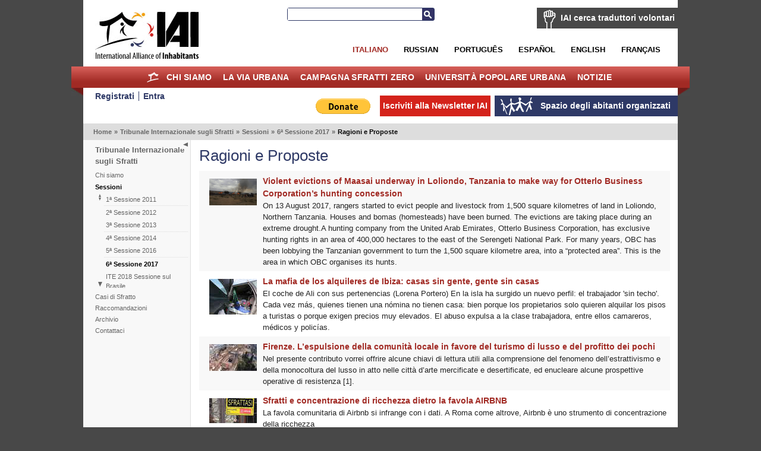

--- FILE ---
content_type: text/html; charset=utf-8
request_url: https://ita.habitants.org/tribunale_internazionale_sugli_sfratti/sessioni/6a_sessione_2017/ragioni_e_proposte
body_size: 7503
content:
<!DOCTYPE html PUBLIC "-//W3C//DTD XHTML 1.0 Transitional//EN" "http://www.w3.org/TR/xhtml1/DTD/xhtml1-transitional.dtd">
<html xmlns="http://www.w3.org/1999/xhtml" xml:lang="it-IT" lang="it-IT">
<head>
     

<meta http-equiv="Content-Type" content="text/html; charset=utf-8" />
<meta name="google-site-verification" content="K94G4zTklscXnAMNt_qbA3AZnAqPaXnWhv4TCbvKs7k" />
                                                <title>Ragioni e Proposte / 6ª Sessione 2017 / Sessioni / Tribunale Internazionale sugli Sfratti / Home - International Alliance of Inhabitants</title>

    
    
                <meta name="Content-Type" content="text/html; charset=utf-8" />

            <meta name="Content-language" content="it-IT" />

                    <meta name="author" content="OpenContent" />
        

                <meta name="copyright" content="eZ Systems" />
        

                <meta name="description" content="Content Management System" />
        

                <meta name="keywords" content="cms, publish, e-commerce, content management, development framework" />
        

        <meta name="MSSmartTagsPreventParsing" content="TRUE" />
    <meta name="generator" content="eZ Publish" />
    
<link rel="Home" href="/" title="International Alliance of Inhabitants pagina iniziale" />
<link rel="Index" href="/" />
<link rel="Top"  href="/" title="Ragioni e Proposte / 6ª Sessione 2017 / Sessioni / Tribunale Internazionale sugli Sfratti / Home - International Alliance of Inhabitants" />
<link rel="Search" href="/content/advancedsearch" title="Cerca International Alliance of Inhabitants" />
<link rel="Shortcut icon" href="/design/standard/images/favicon.ico" type="image/x-icon" />
<link rel="Copyright" href="/ezinfo/copyright" />
<link rel="Author" href="/ezinfo/about" />
<link rel="Alternate" type="application/rss+xml" title="RSS" href="/Feed RSS" /><link rel="Alternate" href="/layout/set/print/tribunale_internazionale_sugli_sfratti/sessioni/6a_sessione_2017/ragioni_e_proposte" media="print" title="Versione stampabile" />      <link rel="stylesheet" type="text/css" href="/var/ezwebin_site/cache/public/stylesheets/7dd0f734115538435039ec14affe7d93_all.css" />
<link rel="stylesheet" type="text/css" href="/extension/opencontent/design/iai/stylesheets/mobile.css" media="screen and (max-width: 1100px)" />
<link rel="stylesheet" type="text/css" href="/extension/opencontent/design/iai/stylesheets/print.css" media="print" />
<!--[if lte IE 7]><style type="text/css"> @import url(/extension/opencontent/design/iai/stylesheets/browsers/ie7lte.css);</style> <![endif]-->
<!--[if lte IE 6]><style type="text/css"> @import url(/extension/opencontent/design/iai/stylesheets/browsers/ie6.css);</style> <![endif]-->

<script type="text/javascript" src="https://ajax.googleapis.com/ajax/libs/jquery/1.4.2/jquery.min.js" charset="utf-8"></script>
<script type="text/javascript" src="/var/ezwebin_site/cache/public/javascript/936a13b3fc71c365a5735ba08e5ce9bb.js" charset="utf-8"></script>


</head>
<body class="no-js">
<script type="text/javascript">
//<![CDATA[
(function(){var c = document.body.className;
c = c.replace(/no-js/, 'js');
document.body.className = c;
})();
//]]>
</script>


<!-- Change between "sidemenu"/"nosidemenu" and "extrainfo"/"noextrainfo" to switch display of side columns on or off  -->
<div id="page" class="sidemenu noextrainfo section_id_20 subtree_level_0_node_id_2 subtree_level_1_node_id_32793 subtree_level_2_node_id_32799 subtree_level_3_node_id_38430 subtree_level_4_node_id_38504">

  
  <div id="header" class="layout-width float-break">	
	<div id="logo">    <a href="/" title="International Alliance of Inhabitants"><img src="/var/ezwebin_site/storage/images/design/international_alliance_of_inhabitants/605-13-ita-IT/international_alliance_of_inhabitants.jpg" alt="" width="209" height="114" /></a></div>	
	
			<div id="help2translate" class="block-type-traduttori float-break">
	<h2><a href="/chi_siamo/traduttori_volontari2/iai_cerca_traduttori_volontari" title="IAI cerca traduttori volontari">IAI cerca traduttori volontari</a></h2>
		<p><strong>Aiutaci a migliorare la comunicazione in diverse lingue: Diventa traduttore volontario per il Diritto alla Casa senza Frontiere!</strong>
</p>	<a class="subscribe defaultbutton" href=chi_siamo/traduttori_volontari2/compila_la_scheda title="IAI cerca traduttori volontari">Compila la scheda</a>
	</div>

	
	<div id="searchbox">
  <form action="/content/search">
    <label for="searchtext" class="hide">Testo da ricercare:</label>
        <input id="searchtext" name="SearchText" type="text" value="" size="12" />
    <button id="searchbutton" class="button" type="submit"> Cerca </button>
              </form>
</div>	
<ul id="languages">			          <li class="italian current_siteaccess"><a href="/switchlanguage/to/ita/tribunale_internazionale_sugli_sfratti/sessioni/6a_sessione_2017/ragioni_e_proposte">Italiano</a></li>
        			          <li class="russian"><a href="/switchlanguage/to/rus/tribunale_internazionale_sugli_sfratti/sessioni/6a_sessione_2017/ragioni_e_proposte">Russian</a></li>
        		          <li class="portogues"><a href="/switchlanguage/to/por/tribunale_internazionale_sugli_sfratti/sessioni/6a_sessione_2017/ragioni_e_proposte">Portugu&ecirc;s</a></li>
        		          <li class="espanol"><a href="/switchlanguage/to/esl/tribunale_internazionale_sugli_sfratti/sessioni/6a_sessione_2017/ragioni_e_proposte">Espa&ntilde;ol</a></li>
        		          <li class="english"><a href="/switchlanguage/to/www/tribunale_internazionale_sugli_sfratti/sessioni/6a_sessione_2017/ragioni_e_proposte">English</a></li>
        		          <li class="francais"><a href="/switchlanguage/to/fre/tribunale_internazionale_sugli_sfratti/sessioni/6a_sessione_2017/ragioni_e_proposte">Fran&ccedil;ais</a></li>
        	
</ul>

 	<p class="hide"><a href="#main">Vai al contenuto principale</a></p>
</div>
        <div id="topmenu-position" class="layout-overwidth">
  <div id="topmenu" class="float-break">
    <script type="text/javascript" src="/var/ezwebin_site/cache/public/javascript/2d6f070fbdd7c4745abc8053e4789061.js" charset="utf-8"></script>


        <ul id="topmenu-firstlevel" class="float-break">
		<li id="home"><div><a href="/" title="home">Home</a></div></li>
        
                                                                                   
                                                                                    
                                    <li id="node_id_5846" class="firstli"><div>
		    <a href="/chi_siamo">
			Chi siamo</a></div>
					
           

        <ul>
                                                                                                                                
                                    <li id="node_id_34839" class="firstli"><div><a href="/chi_siamo/sostieni_la_iai">SOSTIENI LA IAI!</a></div></li>
                                                                                                            
                                    <li id="node_id_972"><div><a href="/chi_siamo/traduttori_volontari2">Traduttori Volontari</a></div></li>
                                                                                                            
                                    <li id="node_id_8009"><div><a href="/chi_siamo/aderisci_all_iai">Aderisci all’IAI!</a></div></li>
                                                                                                            
                                    <li id="node_id_22098"><div><a href="/chi_siamo/logo">Logo</a></div></li>
                                                                                                                                                
                                    <li id="node_id_4503" class="lastli"><div><a href="/chi_siamo/supported_by">Supported by</a></div></li>
                                    </ul>
    					
					
				</li>
                                                                                            
                                                
                                    <li id="node_id_970"><div>
		    <a href="/la_via_urbana">
			la Via Urbana</a></div>
					
           

        <ul>
                                                                                                                                
                                    <li id="node_id_40199" class="firstli"><div><a href="/la_via_urbana/forum_degli_abitanti_del_mediterraneo">FORUM DEGLI ABITANTI DEL MEDITERRANEO</a></div></li>
                                                                                                            
                                    <li id="node_id_39915"><div><a href="/la_via_urbana/gli_abitanti_ad_africites_2018">Gli Abitanti ad Africités 2018</a></div></li>
                                                                                                            
                                    <li id="node_id_39510"><div><a href="/la_via_urbana/one_day_the_world_of_work">One Day, the world of work</a></div></li>
                                                                                                            
                                    <li id="node_id_39279"><div><a href="/la_via_urbana/abitanti_che_r-esistono_al_fsm_2018">Abitanti che R-Esistono al FSM 2018</a></div></li>
                                                                                                            
                                    <li id="node_id_39180"><div><a href="/la_via_urbana/r-esistenze_la_svolta_di_quito._nuova_agenda_degli_abitanti_vs_nuova_agenda_urbana">R-Esistenze, la svolta di Quito. Nuova Agenda degli Abitanti VS Nuova Agenda Urbana</a></div></li>
                                                                                                            
                                    <li id="node_id_39079"><div><a href="/la_via_urbana/incontro_mondiale_dei_movimenti_popolari">Incontro Mondiale dei Movimenti Popolari</a></div></li>
                                                                                                            
                                    <li id="node_id_38108"><div><a href="/la_via_urbana/foro_sociale_delle_resistenze_20172">Foro Sociale delle Resistenze 2017</a></div></li>
                                                                                                            
                                    <li id="node_id_37201"><div><a href="/la_via_urbana/foro_sociale_resistenza_habitat_3">Foro Sociale Resistenza Habitat 3</a></div></li>
                                                                                                            
                                    <li id="node_id_37982"><div><a href="/la_via_urbana/charter_of_responsibilities_of_inhabitants">Charter of Responsibilities of Inhabitants</a></div></li>
                                                                                                                                                
                                    <li id="node_id_37622" class="lastli"><div><a href="/la_via_urbana/inhabitants_at_wsf_2016">Inhabitants at WSF 2016 </a></div></li>
                                    </ul>
    					
					
				</li>
                                                                                            
                                                
                                    <li id="node_id_7208"><div>
		    <a href="/campagna_sfratti_zero">
			Campagna Sfratti Zero</a></div>
					
           

        <ul>
                                                                                                                                
                                    <li id="node_id_5964" class="firstli"><div><a href="/campagna_sfratti_zero/presentazione">Presentazione</a></div></li>
                                                                                                            
                                    <li id="node_id_40500"><div><a href="/campagna_sfratti_zero/sfratti_zero_per_coronavirus">SFRATTI ZERO PER CORONAVIRUS</a></div></li>
                                                                                                            
                                    <li id="node_id_236"><div><a href="/campagna_sfratti_zero/allerta_sfratti_zero_segnala_una_situazione_a_rischio">Allerta Sfratti Zero: segnala una situazione a rischio!</a></div></li>
                                                                                                            
                                    <li id="node_id_40235"><div><a href="/campagna_sfratti_zero/giornate_mondiali_sfratti_zero_2019">Giornate Mondiali Sfratti Zero 2019</a></div></li>
                                                                                                            
                                    <li id="node_id_39728"><div><a href="/campagna_sfratti_zero/giornate_mondiali_sfratti_zero_20182">Giornate Mondiali Sfratti Zero 2018 </a></div></li>
                                                                                                            
                                    <li id="node_id_39391"><div><a href="/campagna_sfratti_zero/ciao_in_solidarieta!">Ciao in Solidarietà! </a></div></li>
                                                                                                            
                                    <li id="node_id_38879"><div><a href="/campagna_sfratti_zero/giornate_mondiali_sfratti_zero_2017">Giornate Mondiali Sfratti Zero 2017</a></div></li>
                                                                                                            
                                    <li id="node_id_38575"><div><a href="/campagna_sfratti_zero/sfratti_zero_narmada_valley">Sfratti Zero Narmada Valley </a></div></li>
                                                                                                            
                                    <li id="node_id_38330"><div><a href="/campagna_sfratti_zero/cero_desalojos_colombia">Cero Desalojos Colombia</a></div></li>
                                                                                                                                                
                                    <li id="node_id_38206" class="lastli"><div><a href="/campagna_sfratti_zero/sfratti_zero_occupybulacan_filippine">Sfratti Zero #OccupyBulacan, Filippine</a></div></li>
                                    </ul>
    					
					
				</li>
                                                                                            
                                                
                                    <li id="node_id_7207"><div>
		    <a href="/universita_popolare_urbana">
			Università Popolare Urbana</a></div>
					
           

        <ul>
                                                                                                                                
                                    <li id="node_id_30687" class="firstli"><div><a href="/universita_popolare_urbana/notizie">Notizie</a></div></li>
                                                                                                            
                                    <li id="node_id_30690"><div><a href="/universita_popolare_urbana/co-produzione_degli_abitanti">Co-produzione degli abitanti</a></div></li>
                                                                                                            
                                    <li id="node_id_30816"><div><a href="/universita_popolare_urbana/appelli">Appelli</a></div></li>
                                                                                                            
                                    <li id="node_id_5870"><div><a href="/universita_popolare_urbana/gallerie">Gallerie</a></div></li>
                                                                                                                                                
                                    <li id="node_id_30689" class="lastli"><div><a href="/universita_popolare_urbana/video">Video</a></div></li>
                                    </ul>
    					
					
				</li>
                                                                                            
                                                                                    
                                    <li id="node_id_1406" class="lastli"><div>
		    <a href="/notizie">
			Notizie</a></div>
					
           

        <ul>
                                                                                                                                
                                    <li id="node_id_9811" class="firstli"><div><a href="/notizie/abitanti_d_asia">Abitanti d'Asia</a></div></li>
                                                                                                            
                                    <li id="node_id_10296"><div><a href="/notizie/abitanti_del_medio_oriente">Abitanti del Medio Oriente</a></div></li>
                                                                                                            
                                    <li id="node_id_19215"><div><a href="/notizie/haiti_solidarieta">Haiti, solidarietà</a></div></li>
                                                                                                            
                                    <li id="node_id_4874"><div><a href="/notizie/abitanti_delle_americhe">Abitanti delle Americhe</a></div></li>
                                                                                                            
                                    <li id="node_id_4852"><div><a href="/notizie/abitanti_d_europa">Abitanti d'Europa</a></div></li>
                                                                                                            
                                    <li id="node_id_4844"><div><a href="/notizie/abitanti_delle_afriche">Abitanti delle Afriche</a></div></li>
                                                                                                            
                                    <li id="node_id_906"><div><a href="/notizie/info_globali">info globali</a></div></li>
                                                                                                            
                                    <li id="node_id_974"><div><a href="/notizie/info_locali">Info locali</a></div></li>
                                                                                                            
                                    <li id="node_id_4816"><div><a href="/notizie/autorita_locali">Autorità locali</a></div></li>
                                                                                                                                                
                                    <li id="node_id_904" class="lastli"><div><a href="/notizie/housingtube">Housingtube</a></div></li>
                                    </ul>
    					
					
				</li>
                                            </ul>


    	
  </div>

  </div>
  <div id="links-position" class="layout-overwidth">
	
<div id="links" class="layout-width float-break">


    <ul>
	   
                    <li id="registeruser" class="firstli"><a href="/user/register" title="Registrati"><span>Registrati</span></a></li>
                        <li id="login"><a href="/user/login" title="Entra"><span>Entra</span></a></li>
        		
        </ul>
	
	<ul id="myspace">
                                                                                                                       
                            <li id="node_id_2117" class="firstli lastli"><a href="/spazio_degli_abitanti_organizzati"><span>Spazio degli abitanti organizzati</span></a></li>
                                  </ul>


	
		    
	
	<script type="text/javascript">		
		$(document).ready(function() {
		   $(".newsletter").colorbox({width:"400px", height:"400px", iframe:true});
		});
	</script>
	    
    
            
	
    <ul id="newsletter">
	<li><a class='newsletter' href="//www.habitants.org/socialweb/utils_ezml/ezwebin">Iscriviti alla Newsletter IAI</a></li>
    </ul>

    
    <ul id="paypal"><li>
	    <form action="https://www.paypal.com/cgi-bin/webscr" method="post">
	    <input type="hidden" name="cmd" value="_s-xclick">
	    <input type="hidden" name="hosted_button_id" value="DYPNTENW6XHGC">
	    <input type="image" src="https://www.paypal.com/en_US/i/btn/btn_donate_LG.gif" border="0" name="submit" alt="PayPal - The safer, easier way to pay online!">
	    <img alt="" border="0" src="https://www.paypal.com/it_IT/i/scr/pixel.gif" width="1" height="1">
	    </form>
	</li>

	</ul>
<div id="fb-root"></div>

<script>(function(d, s, id) {
  var js, fjs = d.getElementsByTagName(s)[0];
  if (d.getElementById(id)) return;
  js = d.createElement(s); js.id = id;
  js.src = "//connect.facebook.net/it_IT/all.js#xfbml=1&appId=228017297302620";
  fjs.parentNode.insertBefore(js, fjs);
}(document, 'script', 'facebook-jssdk'));</script>	


	<div class="facebook">
		<div class="fb-like" data-href="https://www.facebook.com/pages/International-Alliance-of-Inhabitants/172586256110289" data-send="false" data-layout="button_count" data-width="100" data-show-faces="false"></div>
	
	</div>

</div>
  </div>  

  
        <div id="path" class="layout-width">
        <p>
        <a class = "home" href="/">Home</a>
      <span class="path-separator">&raquo;</span>      <a  href="/tribunale_internazionale_sugli_sfratti">Tribunale Internazionale sugli Sfratti</a>
      <span class="path-separator">&raquo;</span>      <a  href="/tribunale_internazionale_sugli_sfratti/sessioni">Sessioni</a>
      <span class="path-separator">&raquo;</span>      <a  href="/tribunale_internazionale_sugli_sfratti/sessioni/6a_sessione_2017">6ª Sessione 2017</a>
      <span class="path-separator">&raquo;</span>      <span class="path-text">Ragioni e Proposte</span>
        </p>
    </div>  

  

  <div id="columns-position" class="layout-width">
  <div id="columns" class="float-break">
  
            <script type="text/javascript" src="/var/ezwebin_site/cache/public/javascript/2485414388d132de2cd77b0a7ea8e28d.js" charset="utf-8"></script>

<span id="closemenu" class="no-js-hide" title="Mostra/Nascondi il menu">Mostra/Nascondi il menu</span>
    <div id="sidemenu-position">
      <div id="sidemenu">
                    
    <h2><a href="/tribunale_internazionale_sugli_sfratti">Tribunale Internazionale sugli Sfratti</a></h2>
    
            <ul class="menu-list">
                    
                                                    <li class="firstli"><div class="second_level_menu"><a href="/tribunale_internazionale_sugli_sfratti/chi_siamo">Chi siamo</a></div>
            
                        </li>
                    
                                                    <li><div class="second_level_menu"><a href="/tribunale_internazionale_sugli_sfratti/sessioni" class="selected">Sessioni</a></div>
            
                                                            <div class="submenu-list-container">				
				<div class="submenu-list">
                                                                                                                               <div class="light firstli"><a href="/tribunale_internazionale_sugli_sfratti/sessioni/1a_sessione_2011">1ª Sessione 2011</a></div>
                                                                                                                                                   <div class="dark"><a href="/tribunale_internazionale_sugli_sfratti/sessioni/2a_sessione_2012">2ª Sessione 2012</a></div>
                                                                                                                                                   <div class="light"><a href="/tribunale_internazionale_sugli_sfratti/sessioni/3a_sessione_2013">3ª Sessione 2013</a></div>
                                                                                                                                                   <div class="dark"><a href="/tribunale_internazionale_sugli_sfratti/sessioni/4a_sessione_2014">4ª Sessione 2014</a></div>
                                                                                                                                                   <div class="light"><a href="/tribunale_internazionale_sugli_sfratti/sessioni/5a_sessione_2016">5ª Sessione 2016</a></div>
                                                                                                                                                   <div class="dark"><a href="/tribunale_internazionale_sugli_sfratti/sessioni/6a_sessione_2017" class="selected">6ª Sessione 2017</a></div>
                                                                                                                                                   <div class="light"><a href="/tribunale_internazionale_sugli_sfratti/sessioni/ite_2018_sessione_sul_brasile">ITE 2018 Sessione sul Brasile </a></div>
                                                                                                                                                   <div class="dark"><a href="/tribunale_internazionale_sugli_sfratti/sessioni/1st_session_east_asia_2016">1st Session East Asia 2016</a></div>
                                                                                                                                                                                               <div class="light lastli"><a href="/tribunale_internazionale_sugli_sfratti/sessioni/ite_2019_sessione_sui_cambiamenti_climatici">ITE 2019 Sessione sui cambiamenti climatici</a></div>
                                                        </div>
				</div>
                                                    </li>
                    
                                                    <li><div class="second_level_menu"><a href="/tribunale_internazionale_sugli_sfratti/casi_di_sfratto">Casi di Sfratto</a></div>
            
                        </li>
                    
                                                    <li><div class="second_level_menu"><a href="/tribunale_internazionale_sugli_sfratti/raccomandazioni">Raccomandazioni</a></div>
            
                        </li>
                    
                                                    <li><div class="second_level_menu"><a href="/tribunale_internazionale_sugli_sfratti/archivio">Archivio</a></div>
            
                        </li>
                    
                                                                                <li class="lastli"><div class="second_level_menu"><a href="/tribunale_internazionale_sugli_sfratti/contattaci">Contattaci</a></div>
            
                        </li>
                </ul>
                		
       </div>
    </div>    
  
        <div id="main-position">
      <div id="main" class="float-break">        
		

	<div class="content-view-full">
		<div class="class-folder">

			<div class="attribute-header">
				<h1>
Ragioni e Proposte


</h1>
			</div>
		
                		

		
									
				
	
		
	

		
		<div class="attribute-info">
			
					</div>



							
				
								<div class="content-view-children">
					
						    
<div class="content-view-line dark float-break">

																<div class="attribute-image">
			
 
		 

 
		 

 
		 

 
		

 
		 
 
		 
 
		 
 
		 
	 
	 	    	
        
		
	
    	
				
					<a title="Violent evictions of Maasai underway in Loliondo, Tanzania to make way for Otterlo Business Corporation’s hunting concession" href="/tribunale_internazionale_sugli_sfratti/sessioni/6a_sessione_2017/ragioni_e_proposte/violent_evictions_of_maasai_underway_in_loliondo_tanzania_to_make_way_for_otterlo_business_corporation_s_hunting_concession">
				<img src="/var/ezwebin_site/storage/images/media/images/violent_evictions_of_maasai_underway_in_loliondo_tanzania_to_make_way_for_otterlo_business_corporation_s_hunting_concession/4031907-1-ita-IT/violent_evictions_of_maasai_underway_in_loliondo_tanzania_to_make_way_for_otterlo_business_corporation_s_hunting_concession_articlethumbnail.png" width="80" height="45"  style="border: 0px;" alt="Violent evictions of Maasai underway in Loliondo, Tanzania to make way for Otterlo Business Corporation’s hunting concession" />
			</a>
	
			</div>
							
    <div class="class-article image-preview">	
		
		<h2><a href="/tribunale_internazionale_sugli_sfratti/sessioni/6a_sessione_2017/ragioni_e_proposte/violent_evictions_of_maasai_underway_in_loliondo_tanzania_to_make_way_for_otterlo_business_corporation_s_hunting_concession">Violent evictions of Maasai underway in Loliondo, Tanzania to make way for Otterlo Business Corporation’s hunting concession</a></h2>
		
				<div class="attribute-short">
			


    
			
 
		 

 
		 

 
		 

 
	 
		

 
		 
 
		 
 
		 
 
		 
	 
	  	
	    	
        
		
	
    	
				
					
				
			
	
	
        



On 13 August 2017, rangers started to evict people and livestock
 from 1,500 square kilometres of land in Loliondo, Northern Tanzania. Houses and bomas (homesteads) have been burned. The evictions are taking place during an extreme drought.A hunting company from the United Arab Emirates, Otterlo Business Corporation, has exclusive hunting rights in an area of 400,000 hectares to the east of the Serengeti National Park. For many years, OBC has been lobbying the Tanzanian government to turn the 1,500 square kilometre area, into a “protected area”. This is the area in which OBC organises its hunts.
		</div>
		
    </div>
</div>
					
						    
<div class="content-view-line light float-break">

											<div class="attribute-image">
			
 
		 

 
		 

 
		 

 
		

 
		 
 
		 
 
		 
 
		 
	 
	 	    	
        
		
	
    	
				
					<a title="La mafia de los alquileres de Ibiza: casas sin gente, gente sin casas" href="/tribunale_internazionale_sugli_sfratti/sessioni/6a_sessione_2017/ragioni_e_proposte/la_mafia_de_los_alquileres_de_ibiza_casas_sin_gente_gente_sin_casas">
				<img src="/var/ezwebin_site/storage/images/media/images/la_mafia_de_los_alquileres_de_ibiza_casas_sin_gente_gente_sin_casas/4020221-1-ita-IT/la_mafia_de_los_alquileres_de_ibiza_casas_sin_gente_gente_sin_casas_articlethumbnail.jpg" width="80" height="60"  style="border: 0px;" alt="La mafia de los alquileres de Ibiza: casas sin gente, gente sin casas" />
			</a>
	
			</div>
							
    <div class="class-article image-preview">	
		
		<h2><a href="/tribunale_internazionale_sugli_sfratti/sessioni/6a_sessione_2017/ragioni_e_proposte/la_mafia_de_los_alquileres_de_ibiza_casas_sin_gente_gente_sin_casas">La mafia de los alquileres de Ibiza: casas sin gente, gente sin casas</a></h2>
		
				<div class="attribute-short">
			


    
			
 
		 

 
		 

 
		 

 
	 
		

 
		 
 
		 
 
		 
 
		 
	 
	  	
	    	
        
		
	
    	
				
					
				
			
	
	
            	El coche de Ali con sus pertenencias (Lorena Portero) 
        



En la isla ha surgido un nuevo perfil: el trabajador 'sin techo'. Cada vez más, quienes&nbsp;tienen una nómina no tienen casa: bien porque los propietarios solo quieren alquilar los pisos a turistas o porque exigen precios muy elevados.&nbsp;El abuso&nbsp;expulsa a la clase trabajadora, entre ellos camareros, médicos y policías.
		</div>
		
    </div>
</div>
					
						    
<div class="content-view-line dark float-break">

											<div class="attribute-image">
			
 
		 

 
		 

 
		 

 
		

 
		 
 
		 
 
		 
 
		 
	 
	 	    	
        
		
	
    	
				
					<a title="Firenze. L’espulsione della comunità locale in favore del turismo di lusso e del profitto dei pochi" href="/tribunale_internazionale_sugli_sfratti/sessioni/6a_sessione_2017/ragioni_e_proposte/firenze._l_espulsione_della_comunita_locale_in_favore_del_turismo_di_lusso_e_del_profitto_dei_pochi">
				<img src="/var/ezwebin_site/storage/images/media/images/firenze._l_espulsione_della_comunita_locale_in_favore_del_turismo_di_lusso_e_del_profitto_dei_pochi/4019349-1-ita-IT/firenze._l_espulsione_della_comunita_locale_in_favore_del_turismo_di_lusso_e_del_profitto_dei_pochi_articlethumbnail.jpg" width="80" height="45"  style="border: 0px;" alt="Firenze. L’espulsione della comunità locale in favore del turismo di lusso e del profitto dei pochi" />
			</a>
	
			</div>
							
    <div class="class-article image-preview">	
		
		<h2><a href="/tribunale_internazionale_sugli_sfratti/sessioni/6a_sessione_2017/ragioni_e_proposte/firenze._l_espulsione_della_comunita_locale_in_favore_del_turismo_di_lusso_e_del_profitto_dei_pochi">Firenze. L’espulsione della comunità locale in favore del turismo di lusso e del profitto dei pochi</a></h2>
		
				<div class="attribute-short">
			


    
			
 
		 

 
		 

 
		 

 
	 
		

 
		 
 
		 
 
		 
 
		 
	 
	  	
	    	
        
		
	
    	
				
					
				
			
	
	
        



Nel presente contributo vorrei offrire alcune chiavi di lettura utili alla comprensione del fenomeno dell’estrattivismo e della monocoltura del lusso in atto nelle città d’arte mercificate e desertificate, ed enucleare alcune prospettive operative di resistenza [1].
		</div>
		
    </div>
</div>
					
						    
<div class="content-view-line light float-break">

											<div class="attribute-image">
			
 
		 

 
		 

 
		 

 
		

 
		 
 
		 
 
		 
 
		 
	 
	 	    	
        
		
	
    	
				
					<a title="Sfratti e concentrazione di ricchezza dietro la favola AIRNB" href="/tribunale_internazionale_sugli_sfratti/sessioni/6a_sessione_2017/ragioni_e_proposte/sfratti_e_concentrazione_di_ricchezza_dietro_la_favola_airbnb">
				<img src="/var/ezwebin_site/storage/images/media/images/sfratti_e_concentrazione_di_ricchezza_dietro_la_favola_airnb/4014436-1-ita-IT/sfratti_e_concentrazione_di_ricchezza_dietro_la_favola_airnb_articlethumbnail.jpg" width="80" height="42"  style="border: 0px;" alt="Sfratti e concentrazione di ricchezza dietro la favola AIRNB" />
			</a>
	
			</div>
							
    <div class="class-article image-preview">	
		
		<h2><a href="/tribunale_internazionale_sugli_sfratti/sessioni/6a_sessione_2017/ragioni_e_proposte/sfratti_e_concentrazione_di_ricchezza_dietro_la_favola_airbnb">Sfratti e concentrazione di ricchezza dietro la favola AIRBNB</a></h2>
		
				<div class="attribute-short">
			


    
			
 
		 

 
		 

 
		 

 
	 
		

 
		 
 
		 
 
		 
 
		 
	 
	  	
	    	
        
		
	
    	
				
					
				
			
	
	
        



La favola comunitaria di Airbnb si infrange con i dati. A Roma come altrove, Airbnb è uno strumento di concentrazione della ricchezza
		</div>
		
    </div>
</div>
					
						    
<div class="content-view-line dark float-break">

											<div class="attribute-image">
			
 
		 

 
		 

 
		 

 
		

 
		 
 
		 
 
		 
 
		 
	 
	 	    	
        
		
	
    	
				
					<a title="Report: Airport Expansion in Indonesia, tourism, land struggles, economic zones and aerotropolis projects" href="/tribunale_internazionale_sugli_sfratti/sessioni/6a_sessione_2017/ragioni_e_proposte/report_airport_expansion_in_indonesia_tourism_land_struggles_economic_zones_and_aerotropolis_projects">
				<img src="/var/ezwebin_site/storage/images/media/images/report_airport_expansion_in_indonesia_tourism_land_struggles_economic_zones_and_aerotropolis_projects/4012985-1-ita-IT/report_airport_expansion_in_indonesia_tourism_land_struggles_economic_zones_and_aerotropolis_projects_articlethumbnail.jpg" width="57" height="80"  style="border: 0px;" alt="Report: Airport Expansion in Indonesia, tourism, land struggles, economic zones and aerotropolis projects" />
			</a>
	
			</div>
							
    <div class="class-article image-preview">	
		
		<h2><a href="/tribunale_internazionale_sugli_sfratti/sessioni/6a_sessione_2017/ragioni_e_proposte/report_airport_expansion_in_indonesia_tourism_land_struggles_economic_zones_and_aerotropolis_projects">Report: Airport Expansion in Indonesia, tourism, land struggles, economic zones and aerotropolis projects</a></h2>
		
				<div class="attribute-short">
			


    
			
 
		 

 
		 

 
		 

 
	 
		

 
		 
 
		 
 
		 
 
		 
	 
	  	
	    	
        
		
	
    	
				
					
				
			
	
	
        



A new report Airport Expansion in Indonesia: tourism, land struggles, economic zones and aerotropolis projects

&nbsp;has been published by the Third World Network (TWN)
&nbsp;in partnership with GAAM. Airport expansion in Indonesia is closely intertwined with a government drive for massive tourism growth, and the 64-page report looks at 58 airports, operational, under construction and still in the planning stage.
		</div>
		
    </div>
</div>
									</div>

				

 

					</div>
	</div>
  
      </div>
    </div>
    
    
  </div>
  </div>

    <!-- Footer area: START -->
  <div id="footer" class="layout-width">
    <address>
            Copyleft - Creato da OpenContent 
                Powered by <a href="http://ez.no/ezpublish" title="eZ Publish&#8482; CMS Open Source Web Content Management">eZ Publish&#8482; CMS Open Source Web Content Management</a>. 
    	
    </address>
  </div>
  <!-- Footer area: END -->
  

  <script type="text/javascript">

  var _gaq = _gaq || [];
  _gaq.push(['_setAccount', 'UA-11663353-1']);
  _gaq.push(['_trackPageview']);

  (function() {
    var ga = document.createElement('script'); ga.type = 'text/javascript'; ga.async = true;
    ga.src = ('https:' == document.location.protocol ? 'https://ssl' : 'http://www') + '.google-analytics.com/ga.js';
    var s = document.getElementsByTagName('script')[0]; s.parentNode.insertBefore(ga, s);
  })();

</script>



</div>







</body>
</html>